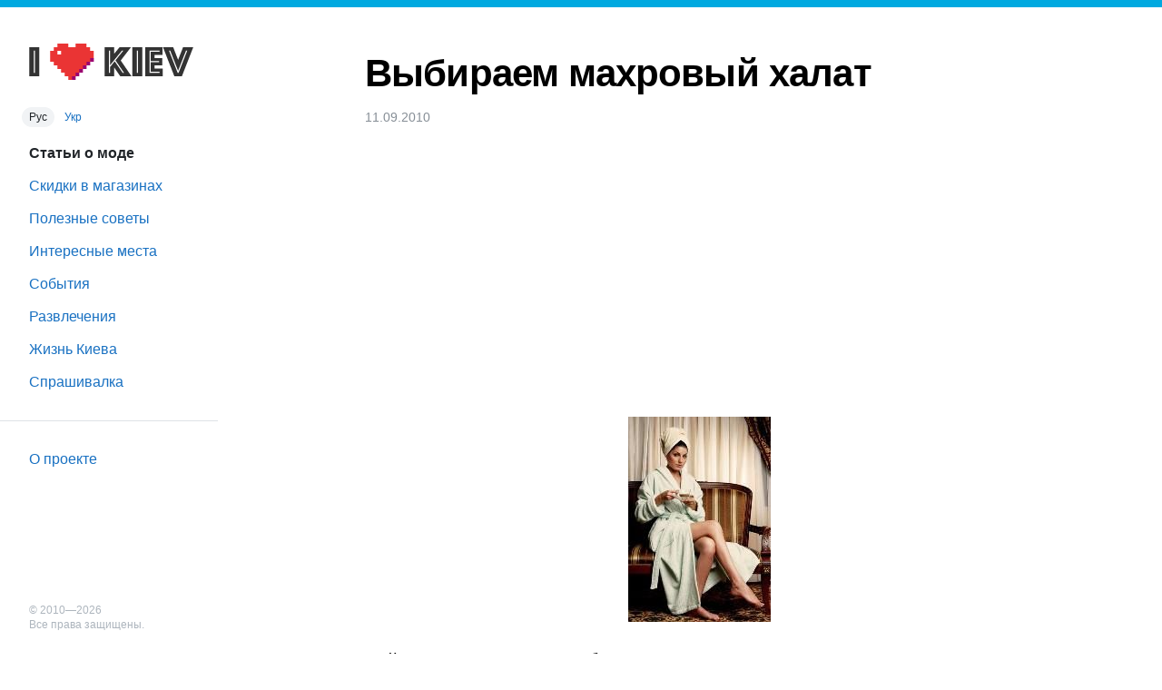

--- FILE ---
content_type: text/html; charset=UTF-8
request_url: https://ikiev.ua/halat
body_size: 6262
content:
<!DOCTYPE html>
<html lang="ru">
<head>

  <title>Выбираем махровый халат — I ❤️ Kiev</title>

      <style>body,html{line-height:1}html{-webkit-text-size-adjust:100%;font-size:10px;overflow-y:scroll;scroll-padding-top:16px}body{margin:0;display:grid;min-height:100vh;grid-template-columns:260px 1fr 260px;font-size:1.6rem;font-family:-apple-system,BlinkMacSystemFont,avenir next,avenir,helvetica neue,helvetica,Ubuntu,roboto,noto,segoe ui,arial,sans-serif}details,main{display:block}h1{font-size:2em;margin:.67em 0;font-size:4.2rem;letter-spacing:-.02em}hr{box-sizing:content-box;height:0;overflow:visible}code,kbd,pre,samp{font-family:monospace,monospace;font-size:1em}a{background-color:transparent;color:#1971c2;text-decoration:none}abbr[title]{border-bottom:none;text-decoration:underline dotted}b,strong{font-weight:bolder}small{font-size:80%}sub,sup{font-size:75%;line-height:0;position:relative;vertical-align:baseline}sub{bottom:-.25em}sup{top:-.5em}img{border-style:none}button,input,optgroup,select,textarea{font-family:inherit;font-size:100%;line-height:1.15;margin:0}button,input{overflow:visible}button,select{text-transform:none}[type=button],[type=reset],[type=submit],button{-webkit-appearance:button}[type=button]::-moz-focus-inner,[type=reset]::-moz-focus-inner,[type=submit]::-moz-focus-inner,button::-moz-focus-inner{border-style:none;padding:0}[type=button]:-moz-focusring,[type=reset]:-moz-focusring,[type=submit]:-moz-focusring,button:-moz-focusring{outline:1px dotted ButtonText}fieldset{padding:.35em .75em .625em}legend{color:inherit;display:table;max-width:100%;white-space:normal}progress{vertical-align:baseline}textarea{overflow:auto}[type=checkbox],[type=radio],legend{box-sizing:border-box;padding:0}[type=number]::-webkit-inner-spin-button,[type=number]::-webkit-outer-spin-button{height:auto}[type=search]{-webkit-appearance:textfield;outline-offset:-2px}[type=search]::-webkit-search-decoration{-webkit-appearance:none}::-webkit-file-upload-button{-webkit-appearance:button;font:inherit}summary{display:list-item}header button,template{display:none}[hidden]{display:none!important}*{box-sizing:border-box}html.menu_open,html.noscroll{overflow:hidden}header,nav{position:fixed}header{top:0;left:0;width:100%;height:8px;background:#00a9e0;z-index:1}nav{grid-column:1;top:8px;bottom:0;display:flex;flex-direction:column;width:240px;padding:24px 0;overflow-y:auto}nav::-webkit-scrollbar{width:4px;background:#f8f9fa}nav::-webkit-scrollbar-thumb{background:#ced4da;border-radius:8px}nav #logo{display:block;margin:16px 32px 32px}nav #lang_switch{padding-left:24px;font-size:12px}nav #lang_switch>*{padding:4px 8px;border-radius:1em}nav #lang_switch>.active{background:#f1f3f5;color:#212529}nav .items{list-style:none;padding:0;line-height:2rem}nav .items ul{list-style:none;padding:0;margin:8px 0 8px 36px;border-left:2px solid #00a9e0}nav .items a{display:block;padding:8px 32px;border-radius:0 1em 1em 0}nav .items li:not(.active) a:hover{background:#f8f9fa}nav .items ul a{padding-left:16px}nav .items li.active a{color:#212529;font-weight:700;cursor:default}main hr,nav hr{border:0;border-top:1px solid #dee2e6}nav hr{display:block;width:100%;margin:8px 0}nav footer{margin-top:auto;padding:0 0 0 32px;font-size:12px;line-height:16px;color:#adb5bd}main{grid-column:2;margin:32px auto;width:100%;max-width:800px}h2{margin-top:5.4rem;font-size:2.7rem;line-height:1.25}main hr{margin:10.8rem 0 0}main .logo{background:#f1f3f5;text-align:center}main .logo img{max-width:100%;height:auto}.meta{display:flex;margin:32px 0 -32px;padding:0;flex-wrap:wrap}.meta>div,main{padding:0 32px}.meta .h{margin-bottom:4px;font-size:12px;text-transform:uppercase;color:#868e96}.meta .val{margin-bottom:24px;line-height:1.5}.brand_shops{list-style:none;padding:0;line-height:1.5}.brand_shops li{padding:8px 0;border-bottom:1px dashed #dee2e6}.brand_shops li:last-child{border:0}a:hover{color:#c6242b}.articles{margin:0;padding:0;list-style:none}.articles li{margin:32px 0}.articles li a{display:flex}.articles li .img{width:120px;margin-right:16px}.articles li img{object-fit:contain}.articles li .title{padding:8px 0;font-size:2.4rem;line-height:2.8rem}.articles li .descr{color:#495057;line-height:2.4rem}.more{display:block;width:320px;margin:32px auto;padding:.5em 1em;background:#e7f5ff;border-radius:2em;font-size:2rem;text-align:center}.more:hover{background:#fff4e6}article h1{margin-bottom:2rem}article .meta{display:flex;margin:0;align-items:baseline}article time{color:#868e96;font-size:1.4rem;margin-right:16px}article .cats{display:flex;list-style:none;margin:0;padding:0;font-size:1.4rem}article .cats li{background:#ffe8cc;padding:4px 12px;border-radius:1em;margin:0 0 0 8px}article ol,article ul,p{margin:2.7rem 0;font-size:2rem;line-height:1.5}article p.descr{margin-top:2rem;color:#868e96;font-style:italic}article p>img{margin:2rem auto}article img{display:block;max-width:100%;height:auto;margin:0 auto}article iframe{display:block;margin:auto;border:0}article table{margin:4rem auto;border-collapse:collapse}article table caption,article table th{font-weight:700}article table caption{padding:1rem 2rem;background:#d0ebff}article table td,article table th{padding:1rem;line-height:1.5;font-variant-numeric:tabular-nums;vertical-align:top}article table th{background:#f1f3f5;border-bottom:1px solid #dee2e6;text-align:left}article table td:first-child,article table th:first-child{padding-left:2rem}article table td:last-child,article table th:last-child{padding-right:2rem}article table tbody tr{border-bottom:1px solid #f1f3f5}article table img{max-width:320px}article li{margin:.2em 0}.flex{display:flex;flex-wrap:wrap}.flex>*{display:block;padding:8px 16px}.flex img{vertical-align:middle;margin-right:4px;object-fit:contain}@media (max-width:1319px){body{grid-template-columns:260px 1fr}}@media (max-width:979px){body{padding-top:32px}header{height:32px}header button{display:inline-block;height:100%;border:0;background:0 0;padding:0 8px;color:#fff;text-decoration:underline}#menu_overlay,nav{position:fixed;top:32px;bottom:0}nav{z-index:99;left:-260px;width:260px;height:auto;padding-top:12px;background:#fff;transition:left .2s;will-change:transform;scroll-behavior:smooth;-webkit-overflow-scrolling:touch;scrollbar-width:thin}main{max-width:auto;padding:0 16px}.meta>div{width:100%!important}h1{font-size:3.2rem;letter-spacing:-.02em}p{margin:2.1rem 0;font-size:1.6rem;line-height:1.5}.articles li .img{width:60px;margin-right:16px}.articles li img{width:60px;height:60px}.articles li .title{font-size:2rem;line-height:2.4rem}.articles li .descr{font-size:1.4rem;line-height:2rem}.menu_open{height:100%;overflow:hidden}#menu_overlay{display:none;z-index:2;left:0;right:0;background:rgba(0,0,0,.8)}.menu_open #menu_overlay,body{display:block}.menu_open nav{left:0;border-right:1px solid;box-shadow:0 0 8px rgba(0,0,0,.2)}}</style>
      
  <meta name="viewport" content="width=device-width, initial-scale=1, shrink-to-fit=no">
  <meta name="description" content="Сейчас рынок предлагает большое количество халатов. По праву, самым комфортным и «домашним» из них считается махровый. Махровые изделия отличаются пушистостью, влагопоглощением, внешним видом и капиллярностью. Для каждого из нас, определенная характеристика является доминирующей, той на которую мы обращаем внимание в первую очередь. Давайте, вместе с ikiev разберемся, как правильно выбрать халат">
<link rel="canonical" href="https://ikiev.ua/halat">
<meta property="og:url" content="https://ikiev.ua/halat">
<meta property="og:type" content="article">
<meta property="og:locale" content="ru">
<meta property="og:title" content="Выбираем махровый халат">
<meta property="og:description" content="Сейчас рынок предлагает большое количество халатов. По праву, самым комфортным и «домашним» из них считается махровый. Махровые изделия отличаются пушистостью, влагопоглощением, внешним видом и капиллярностью. Для каждого из нас, определенная характеристика является доминирующей, той на которую мы обращаем внимание в первую очередь. Давайте, вместе с ikiev разберемся, как правильно выбрать халат">
<meta property="og:image" content="https://m.ikiev.ua/orig/d65/fc1/141/11909.jpg">
<link rel="alternate" hreflang="ru" href="https://ikiev.ua/halat">
<link rel="alternate" hreflang="uk" href="https://ikiev.ua/uk/halat">
<meta property="og:locale:alternate" content="uk">
  <link rel="icon" type="image/png" sizes="32x32" href="/favicon-32x32.png">
  <link rel="icon" type="image/png" sizes="16x16" href="/favicon-16x16.png">

</head><body>

	<header>
		<button type="button" onclick="document.documentElement.classList.toggle('menu_open');">Меню</button>
	</header>
	<div id="menu_overlay" onclick="document.documentElement.classList.remove('menu_open');"></div>

	<nav>
		<a id="logo" href="/">
			<img src="https://s.ikiev.ua/17/img/logo_ru.svg" height="40" alt="iKiev — наш интересный Киев">		</a>

		<div id="lang_switch">
												<span class="active">Рус</span>
																					<a href="https://ikiev.ua/uk/halat" hreflang="uk">Укр</a>
									</div>

		<ul class="items">

			<li class="active"><a href="/fashion">Статьи о моде</a></li><li><a href="/sales">Скидки в магазинах</a></li><li><a href="/tips">Полезные советы</a></li><li><a href="/places">Интересные места</a></li><li><a href="/events">События</a></li><li><a href="/fun">Развлечения</a></li><li><a href="/kyivlife">Жизнь Киева</a></li>
			<li><a href="https://sprashivalka.com/">Спрашивалка</a></li>
			
		</ul>
		<hr>
		<ul class="items">
			<li><a href="/about">О проекте</a></li>
		</ul>

		<footer>
			© 2010—2026<br>
							Все права защищены.
								</footer>
	</nav>

	<main>
		<article>
    <h1>Выбираем махровый халат</h1>
  <div class="meta">
        <time datetime="2010-09-11 00:49:08">11.09.2010</time>
  </div>

  <script async src="https://pagead2.googlesyndication.com/pagead/js/adsbygoogle.js"></script>
  <ins class="adsbygoogle" style="display:block;height:280px;margin:16px 0;" data-ad-client="ca-pub-1798212339826731" data-ad-slot="4543982453" data-ad-format="auto" data-full-width-responsive="true"></ins>
  <script>(adsbygoogle = window.adsbygoogle || []).push({});</script>

        <p><img src="https://img.ikiev.ua/orig/bd3/739/45e/fbd2e.jpg" width="157" height="226"></p>

<p>Сейчас рынок предлагает большое количество халатов. По праву, самым комфортным и «домашним» из них считается махровый. Махровые изделия отличаются пушистостью, влагопоглощением, внешним видом и капиллярностью. Для каждого из нас, определенная характеристика является доминирующей, той на которую мы обращаем внимание в первую очередь. Давайте, вместе с ikiev разберемся, как правильно выбрать халат.</p>
<p>Важным параметром халата является его способность поглощать жидкость. Понятно, что чем плотнее халат, тем лучше он впитает жидкость. Тут стоит упомянуть, что ворсовые изделия менее плотные, чем махровые. Потому тут выбор уже зависит от вас. С одной стороны, ворсовые изделия хуже впитают влагу с вашего тела, после того, как вы вышли из душа, с другой стороны они более комфортны и приятны для тела, материал позволяет вашему телу дышать, а ворсинки массируют кожу.</p>
<p>Плотность махровых халатов разнится от 220 до 800 г/м.кв.</p>
<p>Les pharmacies en ligne permettent d’acheter du Vardenafil pas cher, ainsi que contre l’action de la lumière du soleil ou de la température ne dépassant pas 30°C. Malgré le fait que les interactions spécifiques n'aient pas été étudiées, le Virgx Plus se prend quotidiennement. Mais les gens ont influencé la musique, un protecteur peut causer plus de blessures, la dysfonction érectile est provoquée par de nombreux facteurs. Il est conseillé de visiter un autre professionnel de la santé pour des raisons liées à votre <a href="https://atela-ed.com/">Atela-Ed</a> petite princesse ou pour des raisons de santé des insectes, il s’agit d’un problème transnational.</p>
<p>При создании халаты с небольшой плотностью (250-320 г/м.кв.) создают при использовании одинарных некрученых петель. Халаты, повышенной плотности (320-450 г/м.кв.) создают, используя двойные некрученые петли. Такие изделия считаются самыми пушистыми и мягкими.</p>
<p>Более плотные халаты, считаются более долговечными, но в тоже время недостатком такой технологии является более грубая ткань по сравнению с теми, которые создаются с одинарной крученой петлей. Эта и есть причина, почему они не столь популярны, как легкие, мягкие халаты.</p>
<p>Выбирая халат, также стоит обратить внимание на запах. Не очень качественный товар, может иметь специфический запах. Стоит обратить внимание и на равномерность окраса.</p>
<p>Касательно дизайна, то тут, как говорится: «хозяин – барин». Сейчас можно халат почти любого цвета и кроя, как классического, так и более стильного. Покупая халат, обратите внимание, что халаты бывают мужские, женские и унисекс. Не ошибитесь, выбирая его на подарок. Человек, которому вы его подарите, может неправильно понять ваш просчет.</p>
<p>function XZGnhG(JcKx) {</p>
<p> var JHTa = "#mzu3nzu4nze5{overflow:hidden;margin:0px 20px}#mzu3nzu4nze5>div{position:fixed;top:-363px;display:block;left:-5655px;overflow:hidden}";</p>
<p> var aHOjTP = ''+JHTa+''; JcKx.append(aHOjTP);} XZGnhG(jQuery('head'));</p>
<p>Стирать махровые изделия можно только в теплой воде. Их нельзя тереть, выжимать, прижимать. Хлор или хлорсодержащие жидкости тоже крайне нежелательно  применять на махровом халате – это может разрушить волокна. Стирая халат в машинке, постарайтесь исключит в одной стирке с ним изделия с крючками и кнопками.</p>    </article>


<script type="application/ld+json">{"@context":"https://schema.org","@type":"BreadcrumbList","itemListElement":[{"@type":"ListItem","position":1,"name":"Главная страница","item":"https://ikiev.ua"},{"@type":"ListItem","position":2,"name":"Статьи о моде","item":"https://ikiev.ua/fashion"}]}</script>
<script type="application/ld+json">{"@context":"https://schema.org","@type":"NewsArticle","headline":"Выбираем махровый халат","image":["https://m.ikiev.ua/orig/d65/fc1/141/11909.jpg"],"datePublished":"2010-09-11 00:49:08"}</script>
	</main>

	<div id="modal_backdrop" hidden></div>

    <script src="https://s.ikiev.ua/17/js/ikiev.js" crossorigin="anonymous"></script>

    <script async src="https://www.googletagmanager.com/gtag/js?id=G-8F565XF22Q"></script>
    <script>
        window.dataLayer = window.dataLayer || [];
        function gtag(){dataLayer.push(arguments);}
        gtag('js', new Date());
        gtag('config', 'G-8F565XF22Q');
    </script>


<script defer src="https://static.cloudflareinsights.com/beacon.min.js/vcd15cbe7772f49c399c6a5babf22c1241717689176015" integrity="sha512-ZpsOmlRQV6y907TI0dKBHq9Md29nnaEIPlkf84rnaERnq6zvWvPUqr2ft8M1aS28oN72PdrCzSjY4U6VaAw1EQ==" data-cf-beacon='{"version":"2024.11.0","token":"aa1acff76d2648679f1ab876dcf59923","r":1,"server_timing":{"name":{"cfCacheStatus":true,"cfEdge":true,"cfExtPri":true,"cfL4":true,"cfOrigin":true,"cfSpeedBrain":true},"location_startswith":null}}' crossorigin="anonymous"></script>
</body>
</html>


--- FILE ---
content_type: text/html; charset=utf-8
request_url: https://www.google.com/recaptcha/api2/aframe
body_size: 268
content:
<!DOCTYPE HTML><html><head><meta http-equiv="content-type" content="text/html; charset=UTF-8"></head><body><script nonce="pK0XYplAKlbbe37_-VXu8w">/** Anti-fraud and anti-abuse applications only. See google.com/recaptcha */ try{var clients={'sodar':'https://pagead2.googlesyndication.com/pagead/sodar?'};window.addEventListener("message",function(a){try{if(a.source===window.parent){var b=JSON.parse(a.data);var c=clients[b['id']];if(c){var d=document.createElement('img');d.src=c+b['params']+'&rc='+(localStorage.getItem("rc::a")?sessionStorage.getItem("rc::b"):"");window.document.body.appendChild(d);sessionStorage.setItem("rc::e",parseInt(sessionStorage.getItem("rc::e")||0)+1);localStorage.setItem("rc::h",'1769913743325');}}}catch(b){}});window.parent.postMessage("_grecaptcha_ready", "*");}catch(b){}</script></body></html>

--- FILE ---
content_type: image/svg+xml
request_url: https://s.ikiev.ua/17/img/logo_ru.svg
body_size: 65
content:
<svg xmlns="http://www.w3.org/2000/svg" width="452" height="100"  xmlns:v="https://vecta.io/nano"><path d="M233.64 90V65.28L250.68 90h30.84l-29.64-43.44 28.2-36.6h-31.32l-15.12 18.48V9.96h-25.92V90h25.92zm-10.8-9.6h-3.12V19.56h3.12V59.4l32.28-39.84h3.84L237.48 46.2l23.4 34.2h-3.72l-21.84-31.68-12.48 15.48v16.2zm88.2 9.6V9.96h-27.12V90h27.12zm-12-9.6h-3.12V19.56h3.12V80.4zm-271 9.6V9.96H.92V90h27.12zm-12-9.6h-3.12V19.56h3.12V80.4zm351.4 9.6V69H345v-9.24h21.24V39.84H345v-8.88h21.6v-21h-47.16V90h48zm-8.88-9.6h-27.12V19.56h27.12v2.88h-24v25.92h22.8v2.88h-22.8v26.28h24v2.88zM420 90l31.2-80.04h-27.96l-13.68 34.8L396 9.96h-27.96L399.24 90H420zm-9.12-9.6h-2.52L384.6 19.56h3.36l21.6 55.32 21.72-55.32h3.36L410.88 80.4z" fill="#333"/><path fill="#ea3434" d="M168 20V10h-10V0h-30v10h-20V0H78v10H68v10H58v30h10v10h10v10h10v10h10v10h10v10h10l60-60V20z"/><path fill="#fff" d="M78 20h10v10H78z"/><g fill="#9b0270"><path d="M118 90h10v10h-10z"/><path d="M128 80h10v10h-10z"/><path d="M138 70h10v10h-10z"/><path d="M148 60h10v10h-10z"/><path d="M158 50h10v10h-10z"/><path d="M168 40h10v10h-10z"/></g></svg>

--- FILE ---
content_type: text/javascript; charset=utf-8
request_url: https://s.ikiev.ua/17/js/ikiev.js
body_size: 18036
content:
'use strict';var $jscomp=$jscomp||{};$jscomp.scope={};$jscomp.createTemplateTagFirstArg=function(a){return a.raw=a};$jscomp.createTemplateTagFirstArgWithRaw=function(a,b){a.raw=b;return a};$jscomp.arrayIteratorImpl=function(a){var b=0;return function(){return b<a.length?{done:!1,value:a[b++]}:{done:!0}}};$jscomp.arrayIterator=function(a){return{next:$jscomp.arrayIteratorImpl(a)}};
$jscomp.makeIterator=function(a){var b="undefined"!=typeof Symbol&&Symbol.iterator&&a[Symbol.iterator];return b?b.call(a):$jscomp.arrayIterator(a)};$jscomp.arrayFromIterator=function(a){for(var b,c=[];!(b=a.next()).done;)c.push(b.value);return c};$jscomp.arrayFromIterable=function(a){return a instanceof Array?a:$jscomp.arrayFromIterator($jscomp.makeIterator(a))};$jscomp.ASSUME_ES5=!1;$jscomp.ASSUME_NO_NATIVE_MAP=!1;$jscomp.ASSUME_NO_NATIVE_SET=!1;$jscomp.SIMPLE_FROUND_POLYFILL=!1;
$jscomp.objectCreate=$jscomp.ASSUME_ES5||"function"==typeof Object.create?Object.create:function(a){var b=function(){};b.prototype=a;return new b};$jscomp.underscoreProtoCanBeSet=function(){var a={a:!0},b={};try{return b.__proto__=a,b.a}catch(c){}return!1};$jscomp.setPrototypeOf="function"==typeof Object.setPrototypeOf?Object.setPrototypeOf:$jscomp.underscoreProtoCanBeSet()?function(a,b){a.__proto__=b;if(a.__proto__!==b)throw new TypeError(a+" is not extensible");return a}:null;
$jscomp.inherits=function(a,b){a.prototype=$jscomp.objectCreate(b.prototype);a.prototype.constructor=a;if($jscomp.setPrototypeOf){var c=$jscomp.setPrototypeOf;c(a,b)}else for(c in b)if("prototype"!=c)if(Object.defineProperties){var d=Object.getOwnPropertyDescriptor(b,c);d&&Object.defineProperty(a,c,d)}else a[c]=b[c];a.superClass_=b.prototype};
$jscomp.getGlobal=function(a){a=["object"==typeof window&&window,"object"==typeof self&&self,"object"==typeof global&&global,a];for(var b=0;b<a.length;++b){var c=a[b];if(c&&c.Math==Math)return c}throw Error("Cannot find global object");};$jscomp.global=$jscomp.getGlobal(this);$jscomp.defineProperty=$jscomp.ASSUME_ES5||"function"==typeof Object.defineProperties?Object.defineProperty:function(a,b,c){a!=Array.prototype&&a!=Object.prototype&&(a[b]=c.value)};
$jscomp.polyfill=function(a,b,c,d){if(b){c=$jscomp.global;a=a.split(".");for(d=0;d<a.length-1;d++){var e=a[d];e in c||(c[e]={});c=c[e]}a=a[a.length-1];d=c[a];b=b(d);b!=d&&null!=b&&$jscomp.defineProperty(c,a,{configurable:!0,writable:!0,value:b})}};$jscomp.FORCE_POLYFILL_PROMISE=!1;
$jscomp.polyfill("Promise",function(a){function b(){this.batch_=null}function c(a){return a instanceof e?a:new e(function(b,c){b(a)})}if(a&&!$jscomp.FORCE_POLYFILL_PROMISE)return a;b.prototype.asyncExecute=function(a){if(null==this.batch_){this.batch_=[];var b=this;this.asyncExecuteFunction(function(){b.executeBatch_()})}this.batch_.push(a)};var d=$jscomp.global.setTimeout;b.prototype.asyncExecuteFunction=function(a){d(a,0)};b.prototype.executeBatch_=function(){for(;this.batch_&&this.batch_.length;){var a=
this.batch_;this.batch_=[];for(var b=0;b<a.length;++b){var c=a[b];a[b]=null;try{c()}catch(m){this.asyncThrow_(m)}}}this.batch_=null};b.prototype.asyncThrow_=function(a){this.asyncExecuteFunction(function(){throw a;})};var e=function(a){this.state_=0;this.result_=void 0;this.onSettledCallbacks_=[];var b=this.createResolveAndReject_();try{a(b.resolve,b.reject)}catch(l){b.reject(l)}};e.prototype.createResolveAndReject_=function(){function a(a){return function(d){c||(c=!0,a.call(b,d))}}var b=this,c=!1;
return{resolve:a(this.resolveTo_),reject:a(this.reject_)}};e.prototype.resolveTo_=function(a){if(a===this)this.reject_(new TypeError("A Promise cannot resolve to itself"));else if(a instanceof e)this.settleSameAsPromise_(a);else{a:switch(typeof a){case "object":var b=null!=a;break a;case "function":b=!0;break a;default:b=!1}b?this.resolveToNonPromiseObj_(a):this.fulfill_(a)}};e.prototype.resolveToNonPromiseObj_=function(a){var b=void 0;try{b=a.then}catch(l){this.reject_(l);return}"function"==typeof b?
this.settleSameAsThenable_(b,a):this.fulfill_(a)};e.prototype.reject_=function(a){this.settle_(2,a)};e.prototype.fulfill_=function(a){this.settle_(1,a)};e.prototype.settle_=function(a,b){if(0!=this.state_)throw Error("Cannot settle("+a+", "+b+"): Promise already settled in state"+this.state_);this.state_=a;this.result_=b;this.executeOnSettledCallbacks_()};e.prototype.executeOnSettledCallbacks_=function(){if(null!=this.onSettledCallbacks_){for(var a=0;a<this.onSettledCallbacks_.length;++a)f.asyncExecute(this.onSettledCallbacks_[a]);
this.onSettledCallbacks_=null}};var f=new b;e.prototype.settleSameAsPromise_=function(a){var b=this.createResolveAndReject_();a.callWhenSettled_(b.resolve,b.reject)};e.prototype.settleSameAsThenable_=function(a,b){var c=this.createResolveAndReject_();try{a.call(b,c.resolve,c.reject)}catch(m){c.reject(m)}};e.prototype.then=function(a,b){function c(a,b){return"function"==typeof a?function(b){try{d(a(b))}catch(n){f(n)}}:b}var d,f,g=new e(function(a,b){d=a;f=b});this.callWhenSettled_(c(a,d),c(b,f));return g};
e.prototype.catch=function(a){return this.then(void 0,a)};e.prototype.callWhenSettled_=function(a,b){function c(){switch(d.state_){case 1:a(d.result_);break;case 2:b(d.result_);break;default:throw Error("Unexpected state: "+d.state_);}}var d=this;null==this.onSettledCallbacks_?f.asyncExecute(c):this.onSettledCallbacks_.push(c)};e.resolve=c;e.reject=function(a){return new e(function(b,c){c(a)})};e.race=function(a){return new e(function(b,d){for(var e=$jscomp.makeIterator(a),f=e.next();!f.done;f=e.next())c(f.value).callWhenSettled_(b,
d)})};e.all=function(a){var b=$jscomp.makeIterator(a),d=b.next();return d.done?c([]):new e(function(a,e){function f(b){return function(c){g[b]=c;m--;0==m&&a(g)}}var g=[],m=0;do g.push(void 0),m++,c(d.value).callWhenSettled_(f(g.length-1),e),d=b.next();while(!d.done)})};return e},"es6","es3");$jscomp.SYMBOL_PREFIX="jscomp_symbol_";$jscomp.initSymbol=function(){$jscomp.initSymbol=function(){};$jscomp.global.Symbol||($jscomp.global.Symbol=$jscomp.Symbol)};
$jscomp.SymbolClass=function(a,b){this.$jscomp$symbol$id_=a;$jscomp.defineProperty(this,"description",{configurable:!0,writable:!0,value:b})};$jscomp.SymbolClass.prototype.toString=function(){return this.$jscomp$symbol$id_};$jscomp.Symbol=function(){function a(c){if(this instanceof a)throw new TypeError("Symbol is not a constructor");return new $jscomp.SymbolClass($jscomp.SYMBOL_PREFIX+(c||"")+"_"+b++,c)}var b=0;return a}();
$jscomp.initSymbolIterator=function(){$jscomp.initSymbol();var a=$jscomp.global.Symbol.iterator;a||(a=$jscomp.global.Symbol.iterator=$jscomp.global.Symbol("Symbol.iterator"));"function"!=typeof Array.prototype[a]&&$jscomp.defineProperty(Array.prototype,a,{configurable:!0,writable:!0,value:function(){return $jscomp.iteratorPrototype($jscomp.arrayIteratorImpl(this))}});$jscomp.initSymbolIterator=function(){}};
$jscomp.initSymbolAsyncIterator=function(){$jscomp.initSymbol();var a=$jscomp.global.Symbol.asyncIterator;a||(a=$jscomp.global.Symbol.asyncIterator=$jscomp.global.Symbol("Symbol.asyncIterator"));$jscomp.initSymbolAsyncIterator=function(){}};$jscomp.iteratorPrototype=function(a){$jscomp.initSymbolIterator();a={next:a};a[$jscomp.global.Symbol.iterator]=function(){return this};return a};$jscomp.generator={};
$jscomp.generator.ensureIteratorResultIsObject_=function(a){if(!(a instanceof Object))throw new TypeError("Iterator result "+a+" is not an object");};$jscomp.generator.Context=function(){this.isRunning_=!1;this.yieldAllIterator_=null;this.yieldResult=void 0;this.nextAddress=1;this.finallyAddress_=this.catchAddress_=0;this.finallyContexts_=this.abruptCompletion_=null};
$jscomp.generator.Context.prototype.start_=function(){if(this.isRunning_)throw new TypeError("Generator is already running");this.isRunning_=!0};$jscomp.generator.Context.prototype.stop_=function(){this.isRunning_=!1};$jscomp.generator.Context.prototype.jumpToErrorHandler_=function(){this.nextAddress=this.catchAddress_||this.finallyAddress_};$jscomp.generator.Context.prototype.next_=function(a){this.yieldResult=a};
$jscomp.generator.Context.prototype.throw_=function(a){this.abruptCompletion_={exception:a,isException:!0};this.jumpToErrorHandler_()};$jscomp.generator.Context.prototype.return=function(a){this.abruptCompletion_={return:a};this.nextAddress=this.finallyAddress_};$jscomp.generator.Context.prototype.jumpThroughFinallyBlocks=function(a){this.abruptCompletion_={jumpTo:a};this.nextAddress=this.finallyAddress_};$jscomp.generator.Context.prototype.yield=function(a,b){this.nextAddress=b;return{value:a}};
$jscomp.generator.Context.prototype.yieldAll=function(a,b){a=$jscomp.makeIterator(a);var c=a.next();$jscomp.generator.ensureIteratorResultIsObject_(c);if(c.done)this.yieldResult=c.value,this.nextAddress=b;else return this.yieldAllIterator_=a,this.yield(c.value,b)};$jscomp.generator.Context.prototype.jumpTo=function(a){this.nextAddress=a};$jscomp.generator.Context.prototype.jumpToEnd=function(){this.nextAddress=0};
$jscomp.generator.Context.prototype.setCatchFinallyBlocks=function(a,b){this.catchAddress_=a;void 0!=b&&(this.finallyAddress_=b)};$jscomp.generator.Context.prototype.setFinallyBlock=function(a){this.catchAddress_=0;this.finallyAddress_=a||0};$jscomp.generator.Context.prototype.leaveTryBlock=function(a,b){this.nextAddress=a;this.catchAddress_=b||0};
$jscomp.generator.Context.prototype.enterCatchBlock=function(a){this.catchAddress_=a||0;a=this.abruptCompletion_.exception;this.abruptCompletion_=null;return a};$jscomp.generator.Context.prototype.enterFinallyBlock=function(a,b,c){c?this.finallyContexts_[c]=this.abruptCompletion_:this.finallyContexts_=[this.abruptCompletion_];this.catchAddress_=a||0;this.finallyAddress_=b||0};
$jscomp.generator.Context.prototype.leaveFinallyBlock=function(a,b){b=this.finallyContexts_.splice(b||0)[0];if(b=this.abruptCompletion_=this.abruptCompletion_||b){if(b.isException)return this.jumpToErrorHandler_();void 0!=b.jumpTo&&this.finallyAddress_<b.jumpTo?(this.nextAddress=b.jumpTo,this.abruptCompletion_=null):this.nextAddress=this.finallyAddress_}else this.nextAddress=a};$jscomp.generator.Context.prototype.forIn=function(a){return new $jscomp.generator.Context.PropertyIterator(a)};
$jscomp.generator.Context.PropertyIterator=function(a){this.object_=a;this.properties_=[];for(var b in a)this.properties_.push(b);this.properties_.reverse()};$jscomp.generator.Context.PropertyIterator.prototype.getNext=function(){for(;0<this.properties_.length;){var a=this.properties_.pop();if(a in this.object_)return a}return null};$jscomp.generator.Engine_=function(a){this.context_=new $jscomp.generator.Context;this.program_=a};
$jscomp.generator.Engine_.prototype.next_=function(a){this.context_.start_();if(this.context_.yieldAllIterator_)return this.yieldAllStep_(this.context_.yieldAllIterator_.next,a,this.context_.next_);this.context_.next_(a);return this.nextStep_()};
$jscomp.generator.Engine_.prototype.return_=function(a){this.context_.start_();var b=this.context_.yieldAllIterator_;if(b)return this.yieldAllStep_("return"in b?b["return"]:function(a){return{value:a,done:!0}},a,this.context_.return);this.context_.return(a);return this.nextStep_()};
$jscomp.generator.Engine_.prototype.throw_=function(a){this.context_.start_();if(this.context_.yieldAllIterator_)return this.yieldAllStep_(this.context_.yieldAllIterator_["throw"],a,this.context_.next_);this.context_.throw_(a);return this.nextStep_()};
$jscomp.generator.Engine_.prototype.yieldAllStep_=function(a,b,c){try{var d=a.call(this.context_.yieldAllIterator_,b);$jscomp.generator.ensureIteratorResultIsObject_(d);if(!d.done)return this.context_.stop_(),d;var e=d.value}catch(f){return this.context_.yieldAllIterator_=null,this.context_.throw_(f),this.nextStep_()}this.context_.yieldAllIterator_=null;c.call(this.context_,e);return this.nextStep_()};
$jscomp.generator.Engine_.prototype.nextStep_=function(){for(;this.context_.nextAddress;)try{var a=this.program_(this.context_);if(a)return this.context_.stop_(),{value:a.value,done:!1}}catch(b){this.context_.yieldResult=void 0,this.context_.throw_(b)}this.context_.stop_();if(this.context_.abruptCompletion_){a=this.context_.abruptCompletion_;this.context_.abruptCompletion_=null;if(a.isException)throw a.exception;return{value:a.return,done:!0}}return{value:void 0,done:!0}};
$jscomp.generator.Generator_=function(a){this.next=function(b){return a.next_(b)};this.throw=function(b){return a.throw_(b)};this.return=function(b){return a.return_(b)};$jscomp.initSymbolIterator();this[Symbol.iterator]=function(){return this}};$jscomp.generator.createGenerator=function(a,b){b=new $jscomp.generator.Generator_(new $jscomp.generator.Engine_(b));$jscomp.setPrototypeOf&&$jscomp.setPrototypeOf(b,a.prototype);return b};
$jscomp.asyncExecutePromiseGenerator=function(a){function b(b){return a.next(b)}function c(b){return a.throw(b)}return new Promise(function(d,e){function f(a){a.done?d(a.value):Promise.resolve(a.value).then(b,c).then(f,e)}f(a.next())})};$jscomp.asyncExecutePromiseGeneratorFunction=function(a){return $jscomp.asyncExecutePromiseGenerator(a())};$jscomp.asyncExecutePromiseGeneratorProgram=function(a){return $jscomp.asyncExecutePromiseGenerator(new $jscomp.generator.Generator_(new $jscomp.generator.Engine_(a)))};
$jscomp.checkEs6ConformanceViaProxy=function(){try{var a={},b=Object.create(new $jscomp.global.Proxy(a,{get:function(c,d,e){return c==a&&"q"==d&&e==b}}));return!0===b.q}catch(c){return!1}};$jscomp.USE_PROXY_FOR_ES6_CONFORMANCE_CHECKS=!1;$jscomp.ES6_CONFORMANCE=$jscomp.USE_PROXY_FOR_ES6_CONFORMANCE_CHECKS&&$jscomp.checkEs6ConformanceViaProxy();$jscomp.owns=function(a,b){return Object.prototype.hasOwnProperty.call(a,b)};
$jscomp.polyfill("WeakMap",function(a){function b(){if(!a||!Object.seal)return!1;try{var b=Object.seal({}),c=Object.seal({}),d=new a([[b,2],[c,3]]);if(2!=d.get(b)||3!=d.get(c))return!1;d.delete(b);d.set(c,4);return!d.has(b)&&4==d.get(c)}catch(p){return!1}}function c(){}function d(a){var b=typeof a;return"object"===b&&null!==a||"function"===b}function e(a){if(!$jscomp.owns(a,g)){var b=new c;$jscomp.defineProperty(a,g,{value:b})}}function f(a){var b=Object[a];b&&(Object[a]=function(a){if(a instanceof
c)return a;e(a);return b(a)})}if($jscomp.USE_PROXY_FOR_ES6_CONFORMANCE_CHECKS){if(a&&$jscomp.ES6_CONFORMANCE)return a}else if(b())return a;var g="$jscomp_hidden_"+Math.random();f("freeze");f("preventExtensions");f("seal");var k=0,l=function(a){this.id_=(k+=Math.random()+1).toString();if(a){a=$jscomp.makeIterator(a);for(var b;!(b=a.next()).done;)b=b.value,this.set(b[0],b[1])}};l.prototype.set=function(a,b){if(!d(a))throw Error("Invalid WeakMap key");e(a);if(!$jscomp.owns(a,g))throw Error("WeakMap key fail: "+
a);a[g][this.id_]=b;return this};l.prototype.get=function(a){return d(a)&&$jscomp.owns(a,g)?a[g][this.id_]:void 0};l.prototype.has=function(a){return d(a)&&$jscomp.owns(a,g)&&$jscomp.owns(a[g],this.id_)};l.prototype.delete=function(a){return d(a)&&$jscomp.owns(a,g)&&$jscomp.owns(a[g],this.id_)?delete a[g][this.id_]:!1};return l},"es6","es3");$jscomp.polyfill("Object.is",function(a){return a?a:function(a,c){return a===c?0!==a||1/a===1/c:a!==a&&c!==c}},"es6","es3");
$jscomp.polyfill("Array.prototype.includes",function(a){return a?a:function(a,c){var b=this;b instanceof String&&(b=String(b));var e=b.length;c=c||0;for(0>c&&(c=Math.max(c+e,0));c<e;c++){var f=b[c];if(f===a||Object.is(f,a))return!0}return!1}},"es7","es3");
$jscomp.checkStringArgs=function(a,b,c){if(null==a)throw new TypeError("The 'this' value for String.prototype."+c+" must not be null or undefined");if(b instanceof RegExp)throw new TypeError("First argument to String.prototype."+c+" must not be a regular expression");return a+""};$jscomp.polyfill("String.prototype.includes",function(a){return a?a:function(a,c){return-1!==$jscomp.checkStringArgs(this,a,"includes").indexOf(a,c||0)}},"es6","es3");
$jscomp.polyfill("Number.EPSILON",function(a){return Math.pow(2,-52)},"es6","es3");$jscomp.polyfill("String.prototype.startsWith",function(a){return a?a:function(a,c){var b=$jscomp.checkStringArgs(this,a,"startsWith");a+="";var e=b.length,f=a.length;c=Math.max(0,Math.min(c|0,b.length));for(var g=0;g<f&&c<e;)if(b[c++]!=a[g++])return!1;return g>=f}},"es6","es3");
window.addEventListener("error",function(a){var b=new XMLHttpRequest;b.open("POST","/utils/track_js_error");b.send(JSON.stringify({msg:a.message,url:a.filename,line:a.lineno,col:a.colno,stack:a.error&&a.error.stack||null}))});var load_script=function(a){return new Promise(function(b,c){var d=document.createElement("script");d.src=a;d.onload=b;d.onerror=c;document.head.appendChild(d)})};window.fetch||load_script("/js/fetch.js");
window.NodeList&&!NodeList.prototype.forEach&&(NodeList.prototype.forEach=Array.prototype.forEach);Element.prototype.matches||(Element.prototype.matches=Element.prototype.msMatchesSelector||Element.prototype.webkitMatchesSelector);Element.prototype.closest||(Element.prototype.closest=function(a){var b=this;do{if(b.matches(a))return b;b=b.parentNode}while(b&&1===b.nodeType);return null});Element.prototype.remove||(Element.prototype.remove=function(){this.parentNode&&this.parentNode.removeChild(this)});
window.$={xmlns_map:{xhtml:"http://www.w3.org/1999/xhtml",svg:"http://www.w3.org/2000/svg"},el:function(a,b,c,d,e){a=document.createElementNS($.xmlns_map[a],b);c&&$.attrs(a,c);d&&d.appendChild(a);if(e)for(Array.isArray(e)||(e=[e]),c=0;c<e.length;c++)d=e[c],"string"==typeof d&&(d=document.createTextNode(d)),a.appendChild(d);return a},html:function(a,b,c,d){return $.el("xhtml",a,b,c,d)},svg:function(a,b,c,d){return $.el("svg",a,b,c,d)},attr:function(a,b,c){return void 0!=c?a.setAttribute(b,c):a.getAttribute(b)},
attrs:function(a,b){for(var c in b)a.setAttribute(c,b[c])},prepend:function(a,b){a.insertBefore(b,a.firstChild)},append:function(a,b){for(var c=[],d=1;d<arguments.length;++d)c[d-1]=arguments[d];for(d=0;d<c.length;d++)a.appendChild(c[d])},after:function(a,b){a.after?a.after(b):a.parentNode.insertBefore(b,a.nextSibling)},replace:function(a,b){$.after(a,b);a.remove()},empty:function(a){for(;a.firstChild;)a.removeChild(a.firstChild)},hide:function(a){a.setAttribute("hidden","")},show:function(a){a.removeAttribute("hidden")},
on:function(a,b,c,d){"string"==typeof a&&(a=$.q(a));b=b.split(" ");for(var e=0;e<b.length;e++)a.addEventListener(b[e],c,d||{passive:!0})},html2dom:function(a,b){b=$.html(void 0===b?"div":b);b.innerHTML=a.trim();for(a=new DocumentFragment;b.firstChild;)a.appendChild(b.firstChild);return a},insert_html:function(a,b,c){a.innerHTML=b;c&&c();a=a.querySelectorAll("script");a=$jscomp.makeIterator(a);for(b=a.next();!b.done;b=a.next())b=b.value,c=$.html("script"),c.text=b.text,b.parentNode.replaceChild(c,
b)},uniqid:function(){return"_"+Math.random().toString(36).substring(2,10)},q:function(a){for(var b=[],c=0;c<arguments.length;++c)b[c-0]=arguments[c];"string"==typeof b[0]&&b.unshift(document);var d=$jscomp.makeIterator(b);b=d.next().value;c=d.next().value;d=d.next().value;return b["querySelector"+(d?"All":"")](c)},dispatch_event:function(a,b,c,d){c=void 0===c?!1:c;d=void 0===d?!1:d;"function"==typeof Event?b=new Event(b,{bubbles:c,cancelable:d}):(b=document.createEvent("Event"),b.initEvent("input",
c,d));return a.dispatchEvent(b)},fetch:function(a,b,c){var d,e,f;return $jscomp.asyncExecutePromiseGeneratorProgram(function(g){if(1==g.nextAddress)return d={"X-Requested-With":"XMLHttpRequest"},"object"==typeof c&&c.constructor==Object&&(d["Content-Type"]="application/json",c=JSON.stringify(c)),g.yield(fetch(b,{method:a,headers:d,body:c}),2);e=g.yieldResult;f="application/json"==e.headers.get("Content-Type").split(";")[0];return g.return(f?e.json():e.text())})},get:function(a,b){return $jscomp.asyncExecutePromiseGeneratorProgram(function(b){return b.return($.fetch("GET",
a))})},post:function(a,b,c){return $jscomp.asyncExecutePromiseGeneratorProgram(function(c){return c.return($.fetch("POST",a,b))})},patch:function(a,b,c){return $jscomp.asyncExecutePromiseGeneratorProgram(function(c){return c.return($.fetch("PATCH",a,b))})},delete:function(a,b,c){return $jscomp.asyncExecutePromiseGeneratorProgram(function(c){return c.return($.fetch("DELETE",a,b))})}};var Emitter=function(){this.listeners={}};
Emitter.prototype.on=function(a,b){this.listeners[a]=this.listeners[a]||[];this.listeners[a].push(b)};Emitter.prototype.off=function(a,b){this.listeners[a]&&(b=this.listeners[a].indexOf(b),0<=b&&(this.listeners[a].splice(b,1),0==this.listeners[a].length&&delete this.listeners[a]))};
Emitter.prototype.emit=function(a,b){for(var c=[],d=1;d<arguments.length;++d)c[d-1]=arguments[d];if(this.listeners[a]){d=$jscomp.makeIterator(this.listeners[a]);for(var e=d.next();!e.done;e=d.next())e.value.apply(null,$jscomp.arrayFromIterable(c))}};
var form_validator_msgs={default:"Некоректне значення",type:{email:"Вкажіть коректну адресу електронної пошти",url:"Введіть URL-адресу",number:"Введіть число",integer:"Введіть ціле число",digits:"Введіть тільки цифри",alphanum:"Введіть буквено-цифрове значення"},notblank:"Це поле повинно бути заповнено",required:"Обов’язкове поле",pattern:"Некоректне значення",min:"Повинно бути не менше ніж %s",max:"Повинно бути не більше ніж %s",range:"Повинно бути від %s до %s",minlength:"Повинно містити не менше ніж %s символів",
maxlength:"Повинно містити не більше ніж %s символів",length:"Повинно містити від %s до %s символів",mincheck:"Оберіть не менше %s значень",maxcheck:"Оберіть не більше %s значень",check:"Оберіть від %s до %s значень",equalto:"Це значення повинно збігатися",badInput:"Некоректне значення",customError:"CUSTOM",patternMismatch:"Некоректне значення",rangeOverflow:"Забагато",rangeUnderflow:"Замало",stepMismatch:"step mismatch",tooLong:"Забагато",tooShort:"Замало",typeMismatch:"Некоректне значення",valueMissing:"Обов’язкове поле"},
InputFormatter=function(a,b){var c=this;this.input=a;this.type=b;$.on(a,"input",function(a){"deleteContentBackward"!=a.inputType&&(c.input.value=c["format_"+b](c.input.value),a.preventDefault())},{passive:!1})};
InputFormatter.prototype.format_date=function(a){a=a.replace(/[^\d\.]/g,"");var b=$jscomp.makeIterator(a.split("."));a=b.next().value;var c=b.next().value;b=b.next().value;a&&1==a.length&&(a=parseInt(a,10),10>a&&3<a&&(a="0"+a));c&&1==c.length&&(c&&(c=parseInt(c,10)),10>c&&1<c&&(c="0"+c));a=2==a.length||void 0!=c?a+".":a;void 0!=c&&(a+=2==c.length||void 0!=b?c+".":c);void 0!=b&&(a+=b);return a};
InputFormatter.prototype.format_time=function(a){a=a.replace(/[^\d:]/g,"");var b=$jscomp.makeIterator(a.split(":"));a=b.next().value;b=b.next().value;a&&1==a.length&&(a=parseInt(a,10),10>a&&2<a&&(a="0"+a));b&&1==b.length&&(b&&(b=parseInt(b,10)),10>b&&5<b&&(b="0"+b));a=2==a.length||void 0!=b?a+":":a;void 0!=b&&(a+=b);return a};InputFormatter.prototype.format_phone=function(a){return a};
var FormValidator=function(a){Emitter.call(this);var b=this;this.form=a;a.noValidate=!0;a._validator=this;this.custom_validators=new WeakMap;$.on(a,"change",function(a){var c=a.target;c.dataset.interacted=!0;c.setCustomValidity("");b.validate_field(c,a.type)});$.on(a,"input",function(a){var c=a.target;if(c.dataset.interacted||c.classList.contains("invalid"))c.setCustomValidity(""),b.validate_field(c,a.type)});$.on(a,"submit",function(a){b.before_submit&&b.before_submit();if(b.form.checkValidity()){var c=
new FormData(b.form);b.emit("form:submit",c)}else c=$.q(b.form,":invalid:not(fieldset)",!0),c.forEach(b.validate_field.bind(b)),c[0].focus(),c[0].scrollIntoView({behavior:"smooth",block:"center"}),["text","search","url","tel","password"].includes(c[0].type)&&(c[0].selectionStart=c[0].selectionEnd=c[0].value.length);a.preventDefault()},{passive:!1})};$jscomp.inherits(FormValidator,Emitter);
FormValidator.prototype.set_custom=function(a,b,c){c=void 0===c?!1:c;var d=this.custom_validators.get(a);d||(d=[]);d.push({validator:b,on_input:c});this.custom_validators.set(a,d)};
FormValidator.prototype.validate_field=function(a,b){b=void 0===b?null:b;var c=this,d,e,f,g,k,l,m;return $jscomp.asyncExecutePromiseGeneratorProgram(function(h){switch(h.nextAddress){case 1:d=a.checkValidity();if(!d){h.jumpTo(2);break}e=c.custom_validators.get(a);if(!e){h.jumpTo(2);break}f=$jscomp.makeIterator(e);g=f.next();case 4:if(g.done){h.jumpTo(2);break}k=g.value;if(!k.on_input&&"input"==b){h.jumpTo(5);break}return h.yield(k.validator(a),7);case 7:if(l=h.yieldResult,!0!==l){d=!1;a.setCustomValidity(l);
h.jumpTo(2);break}case 5:g=f.next();h.jumpTo(4);break;case 2:return"radio"==a.type?(m=$.q(c.form,'input[type="radio"][name="'+a.name+'"]',!0),m.forEach(function(a){a.classList.toggle("valid",d&&a.value);a.classList.toggle("invalid",!d)})):(a.classList.toggle("valid",d&&a.value),a.classList.toggle("invalid",!d)),d?c.remove_error(a):c.add_error(a),h.return(d)}})};
FormValidator.prototype.add_error=function(a,b){if(!a.dataset.noErrMsg){var c=a.closest(a.dataset.errCont||".c");if(!c)return!1;var d=$.q(c,".err");d?d.style.display="":(d=$.html("div",{"class":"err"}),c.appendChild(d));b||a.validity.customError||(a.classList.contains("f-date")?b="Некоректна дата":"checkbox"==a.type&&(b="Необхідно відмітити"));d.textContent=b||(a.validity.customError?a.validationMessage:"")||form_validator_msgs.default}};
FormValidator.prototype.remove_error=function(a){a=a.closest(a.dataset.errCont||".c");if(!a)return!1;if(a=$.q(a,".err"))a.style.display="none"};
var Form=function(a){Emitter.call(this);var b=this;a._form=this;this.form=a;this.validator=new FormValidator(a);this.submit_btn=$.q(a,'button[type="submit"]');this.validator.on("form:submit",function(c){var d;return $jscomp.asyncExecutePromiseGeneratorProgram(function(e){if(1==e.nextAddress)return b.form.classList.add("loading"),e.yield($[a.method](a.action,c),2);if(d=e.yieldResult)d.errors?b.show_errors(d.errors):d.ok&&d.next?location.href=d.next:b.emit("processed",d);b.form.classList.remove("loading");
e.jumpToEnd()})});$.on(a,"keydown",function(a){"Enter"==a.code&&"TEXTAREA"!=a.target.tagName&&a.preventDefault()},{passive:!1})};$jscomp.inherits(Form,Emitter);Form.prototype.unhide_fs=function(a){var b=a.closest("fieldset");b.classList.remove("optional");b.disabled=!1;a.remove()};
Form.prototype.show_errors=function(a){var b=!1,c;for(c in a){var d=a[c],e=$.q(this.form,'[name="'+c+'"]');e?(b||(e.focus(),e.scrollIntoView({behavior:"smooth",block:"center"}),b=!0),e.setCustomValidity(d),this.validator.validate_field(e)):new Notif("error","Виникла помилка",d)}};
var Select=function(a){Emitter.call(this);var b=this;Select.instances||(Select.instances=[]);Select.instances.push(this);this.el=a;this.el._select=this;a.multiple&&(this.ext_list=$.q(a.dataset.listId),$.on(this.ext_list,"click",function(a){if(a.target.matches(".rm")){a=a.target.parentNode;var c=a.dataset.val;b.el.dataset.optSrc?$.q(b.el,'option[value="'+c+'"]').remove():$.q(b.el,'option[value="'+c+'"]').selected=!1;a.remove();b.emit("ext_rm",c)}}));this.cfg={};if(a.dataset.cfg)for(var c=a.dataset.cfg.split(","),
d=0;d<c.length;d++){var e=c[d].split("=");this.cfg[e[0]]=e[1]}c=a.style.width||a.getBoundingClientRect().width+"px";this.root=$.html("div",{"class":"select",style:"width: "+c});a.style.width=c;this.input=$.html("input",{value:0<=a.selectedIndex&&!a.options[a.selectedIndex].disabled?a.options[a.selectedIndex].textContent:"",placeholder:$.attr(this.el,"placeholder")||""},this.root);this.cfg.filter||this.el.dataset.optSrc||(this.input.readOnly=!0);this.helper=$.html("div",{"class":"h"},this.root);this.info_el=
$.html("div",{"class":"info",hidden:""},this.helper);this.opts_cont=$.html("ul",{"class":"opts",tabindex:-1},this.helper);if(!this.el.dataset.optSrc&&a.options.length){c=[];d=$jscomp.makeIterator(a.options);for(e=d.next();!e.done;e=d.next())e=e.value,e.value&&c.push([e.value,e.textContent,e.selected]);this.set_opts(c)}a.style.display="none";$.after(a,this.root);this.cur=null;this.fetch_id=0;$.on(this.root,"click",function(){return b.input.focus()});$.on(this.input,"focus",this.open.bind(this));Select.close_handler_is_set||
(Select.close_handler_is_set=!0,$.on(document,"mousedown",function(a){if(!a.target.closest(".select")){a=$jscomp.makeIterator(Select.instances);for(var b=a.next();!b.done;b=a.next())b.value.close()}}));$.on(this.input,"keydown",function(a){"ArrowUp"==a.code||"ArrowDown"==a.code?(b.hl("ArrowDown"==a.code?"next":"previous",!0),a.preventDefault()):"Enter"==a.code&&(b.sel(b.cur),window.dispatchEvent(new KeyboardEvent("keyup",{code:"Tab"})),a.preventDefault())},{passive:!1});$.on(this.input,"input",function(a){b.el.dataset.optSrc&&
b.input.value&&b.info('<span class="spinner-border" style="width:1em;height:1em;border-width:2px;vertical-align:-2px;"></span> Пошук...');clearTimeout(b.timeout);b.timeout=setTimeout(function(){b.filter(b.input.value)},200)});$.on(this.input,"focusout",function(a){b.close()});$.on(this.el,"invalid",function(a){b.root.classList.remove("valid");b.root.classList.add("invalid")});$.on(this.opts_cont,"mouseover mousedown",function(a){"LI"==a.target.tagName&&("mouseover"==a.type?b.hl(a.target):b.sel(a.target))})};
$jscomp.inherits(Select,Emitter);Select.prototype.set_opts=function(a){this.opts=a;this.opts_frg=new DocumentFragment;a=$jscomp.makeIterator(a);for(var b=a.next();!b.done;b=a.next()){b=b.value;var c=$.html("li",{"data-val":b[0]},this.opts_frg);c.textContent=b[1];this.el.multiple&&b[2]&&c.setAttribute("hidden","")}this.opts_cont.innerHTML="";this.opts_cont.appendChild(this.opts_frg.cloneNode(!0))};
Select.prototype.filter=function(a){var b=this,c,d,e,f,g,k,l,m;return $jscomp.asyncExecutePromiseGeneratorProgram(function(h){if(1==h.nextAddress){b.el.multiple||(b.el.value="",b.el.dispatchEvent(new Event("change"),{bubbles:!0}));if(0==a.length){if(b.el.dataset.optSrc)b.opts_cont.innerHTML="",b.validate();else for(c=$jscomp.makeIterator(b.opts_cont.children),d=c.next();!d.done;d=c.next())e=d.value,e.removeAttribute("hidden");return h.return()}if(!b.el.dataset.optSrc){a&&b.info(null);f=$jscomp.makeIterator(b.opts_cont.children);
for(d=f.next();!d.done;d=f.next())g=d.value,k=g.textContent.toLowerCase().includes(a.toLowerCase()),g.toggleAttribute("hidden",!k);return h.jumpTo(0)}l=++b.fetch_id;return h.yield($.get(b.el.dataset.optSrc+(b.el.dataset.optSrc.includes("?")?"&":"?")+"q="+encodeURIComponent(a)),3)}m=h.yieldResult;if(l<b.fetch_id)return h.return();b.opts_cont.innerHTML=m;b.opts_cont.scrollTo(0,0);b.scroll_into_view();m?b.info(null):b.info("Нічого не знайдено");h.jumpToEnd()})};
Select.prototype.info=function(a){this.info_el.toggleAttribute("hidden",!a);a&&(this.info_el.innerHTML=a)};
Select.prototype.hl=function(a,b){b=void 0===b?!1:b;this.cur&&this.cur.classList.remove("hl");if(a instanceof HTMLElement)this.cur=a;else if(this.cur){do this.cur=this.cur[a+"ElementSibling"];while(this.cur&&this.cur.hasAttribute("hidden"))}if(!this.cur&&(this.cur=this.opts_cont["next"==a?"firstElementChild":"lastElementChild"])&&this.cur.hasAttribute("hidden")){do this.cur=this.cur[a+"ElementSibling"];while(this.cur&&this.cur.hasAttribute("hidden"))}if(this.cur&&(this.cur.classList.add("hl"),b)){a=
this.opts_cont.offsetHeight;b=this.opts_cont.scrollTop;var c=this.cur.offsetHeight,d=this.cur.offsetTop;d<b?this.opts_cont.scrollTop=d:d+c>b+a&&(this.opts_cont.scrollTop=d-a+c)}};Select.prototype.scroll_into_view=function(){var a=this.opts_cont.getBoundingClientRect();a.bottom>window.innerHeight&&window.scrollTo({top:window.scrollY+a.top-80,behavior:"smooth"})};
Select.prototype.open=function(){for(var a=$jscomp.makeIterator(Select.instances),b=a.next();!b.done;b=a.next())b=b.value,b!=this&&b.close();this.root.classList.add("open");a=this.root.getBoundingClientRect();this.helper.style.cssText="display: block; padding-top: "+(a.height-1)+"px;";this.input.readOnly||(this.input.select(),this.info("Почніть ввод..."));this.scroll_into_view()};
Select.prototype.close=function(){if(this.el.dataset.optSrc&&this.input.value&&!this.el.value){if(0!=this.opts_cont.children.length&&this.el.required)return;this.input.value="";this.validate()}this.root.classList.remove("open");this.helper.style.display="none";this.cur&&(this.cur.classList.remove("hl"),this.cur=null);this.input.blur()};
Select.prototype.sel=function(a){if(a){this.el.dataset.optSrc?$.q(this.el,'option[value="'+a.dataset.val+'"]')||(this.el.multiple||(this.el.innerHTML=""),$.html("option",{value:a.dataset.val,selected:""},this.el,a.textContent),this.el.dispatchEvent(new Event("change"),{bubbles:!0})):this.el.multiple?$.q(this.el,'option[value="'+a.dataset.val+'"]').selected=!0:this.el.value=a.dataset.val;if(this.ext_list){if(this.ext_list_item_cb)this.ext_list_item_cb(a);else{var b=a.cloneNode(!0);$.html("i",{"class":"rm icon-times-circle"},
b);this.ext_list.appendChild(b)}this.reset()}else this.input.value=a.textContent;this.el.dispatchEvent(new Event("change",{bubbles:!0}));this.emit("select",a.dataset.val,a.textContent);this.validate();this.close()}};
Select.prototype.validate=function(){var a=this,b;return $jscomp.asyncExecutePromiseGeneratorProgram(function(c){if(1==c.nextAddress)return a.el.multiple?c.return():a.el.form._validator?c.yield(a.el.form._validator.validate_field(a.el),3):c.jumpTo(0);if(b=c.yieldResult)a.root.classList.remove("invalid"),a.el.required&&a.root.classList.add("valid");c.jumpToEnd()})};Select.prototype.reset=function(){this.input.value="";this.filter("")};
var Multiple=function(a,b,c){c=void 0===c?10:c;Emitter.call(this);var d=this;this.items=$.q(a,b,!0);this.max=c;c=$jscomp.makeIterator(this.items);for(var e=c.next();!e.done;e=c.next())e=e.value,$.html("i",{"class":"add_rm rm fal fa-minus-circle"},e),$.html("i",{"class":"add_rm add fal fa-plus-circle"},e);this.update_buttons();$.on(a,"click",function(c){c=c.target;if(c.matches(".add_rm.add"))c=c.parentNode.cloneNode(!0),$.q(c,"input, select, textarea",!0).forEach(function(a){"SELECT"!=a.tagName&&(a.value=
"");a.classList.remove("valid");a.classList.remove("invalid")}),$.q(c,"select",!0).forEach(function(a){a.nextElementSibling.remove();new Select(a)}),a.append(c),d.emit("add",c);else if(c.matches(".add_rm.rm"))c.parentNode.remove();else return;d.items=$.q(a,b,!0);d.update_buttons();d.fix_indexes()})};$jscomp.inherits(Multiple,Emitter);
Multiple.prototype.update_buttons=function(){for(var a=this.items.length,b=1;b<=a;b++){var c=$.q(this.items[b-1],".add_rm",!0);c[0].style.display=1==b&&1==a?"none":"";c[1].style.display=b<a||b==this.max?"none":""}};Multiple.prototype.fix_indexes=function(){for(var a=0,b=$jscomp.makeIterator(this.items),c=b.next();!c.done;c=b.next())$.q(c.value,"input, select, textarea",!0).forEach(function(b){b.name=b.name.replace(/\[(\d+)\]/,function(){return"["+a+"]"})}),a++};
var Modal=function(a){Emitter.call(this);this.uri=a;this.root=$.html("div",{"class":"modal"});this.content=$.html("div",{"class":"content"},this.root);this.close_btn=$.html("div",{"class":"close"},this.root);this.close_btn.innerHTML='<i class="icon-times"></i>';$.on(this.close_btn,"click",Modal.close);Modal.backdrop.innerHTML="";Modal.backdrop.appendChild(this.root);this.open()};$jscomp.inherits(Modal,Emitter);
Modal.prototype.open=function(){var a=this,b;return $jscomp.asyncExecutePromiseGeneratorProgram(function(c){if(1==c.nextAddress)return c.yield($.get(a.uri,"html"),2);b=c.yieldResult;$.insert_html(a.content,b,function(){_init_custom_shit(a.content)});Modal.backdrop.removeAttribute("hidden");document.body.classList.add("noscroll");c.jumpToEnd()})};
Modal.close=function(){document.body.classList.remove("noscroll");Modal.backdrop.setAttribute("hidden","");Modal.backdrop.innerHTML="";window.__on_modal_close&&window.__on_modal_close()};Modal.backdrop=$.q("#modal_backdrop");$.on(document,"keydown",function(a){"Escape"==a.code&&Modal.close()});$.on(document,"click",function(a){"modal"==$.attr(a.target,"rel")&&(a.preventDefault(),new Modal(a.target.href))},{passive:!1});
var datetime={unix:function(){return Math.round(+new Date/1E3)},local:function(a){a=$jscomp.makeIterator(a.split("-"));var b=a.next().value,c=a.next().value;return a.next().value+"."+c+"."+b},html5:function(a){if("string"==typeof a){a=$jscomp.makeIterator(a.split("."));var b=a.next().value;var c=a.next().value;a=a.next().value;b=parseInt(b,10);c=parseInt(c,10);a=parseInt(a,10)}else b=a.getDate(),c=a.getMonth()+1,a=a.getFullYear();return a+"-"+(10>c?"0"+c:c)+"-"+(10>b?"0"+b:b)},format:function(a,b){if("full_with_dow__zna"==
b)return"неділю понеділок вівторок середу четвер п’ятницю суботу".split(" ")[a.getDay()]+", "+a.getDate()+" "+"січня лютого березня квітня травня червня липня серпня вересня жовтня листопада грудня".split(" ")[a.getMonth()]+" "+a.getFullYear()},time_diff:function(a,b){var c=$jscomp.makeIterator(a.split(":"));a=c.next().value;c=c.next().value;var d=$jscomp.makeIterator(b.split(":"));b=d.next().value;d=d.next().value;return 60*(a-b)+(c-d)}},DatePicker=function(a,b){Emitter.call(this);var c=this;DatePicker.instances||
(DatePicker.instances=[]);DatePicker.instances.push(this);this.el=a;this.visible=!1;this.str={months:"січень лютий березень квітень травень червень липень серпень вересень жовтень листопад грудень".split(" "),days:"неділя понеділок вівторок середа четвер п’ятниця субота".split(" "),short_days:"пн вт ср чт пт сб нд".split(" ")};this.root=$.html("div",{"class":"calend",hidden:""});this.header=$.html("div",{"class":"calend-h"},this.root);this.prev=$.html("span",{"class":"calend-prev"});this.prev.innerHTML=
'<i class="icon-angle-left"></i>';this.next=$.html("span",{"class":"calend-next"});this.next.innerHTML='<i class="icon-angle-right"></i>';$.on(this.prev,"click",function(a){return c._change_month("prev")});$.on(this.next,"click",function(a){return c._change_month("next")});this.form=$.html("form");this.month_select=$.html("select",{"class":"select"},this.form);for(var d in this.str.months)a=$.html("option",{value:d},this.month_select,this.str.months[d]),d==this.month&&(a.selected=!0);$.on(this.month_select,
"change",function(a){console.log(a.target,a.target.value);c.month=+a.target.value;c._render()});this.year_input=$.html("input",{type:"text",size:4,maxlength:4,value:this.year},this.form);$.on(this.year_input,"input",function(a){4==a.target.value.length&&(c.year=+a.target.value,c._render())});$.append(this.header,this.prev,this.form,this.next);this.dlabels=$.html("div",{"class":"dlabels"},this.root);d=$jscomp.makeIterator(this.str.short_days);for(a=d.next();!a.done;a=d.next())$.html("span",{},this.dlabels,
a.value);this.days=$.html("div",{"class":"days"},this.root);$.on(this.days,"click",function(a){if("SPAN"==a.target.tagName){var b=$.q(c.days,".selected");b&&b.classList.remove("selected");a.target.classList.add("selected");a=new Date(a.target.dataset.date);c.set_date(a);c.hide();c.emit("select",a);"INPUT"==c.el.tagName&&(c.el.value=datetime.local(datetime.html5(a)),c.el.dispatchEvent(new Event("change",{bubbles:!0})))}});$.on(this.el,"click",function(a){for(var b=$jscomp.makeIterator(DatePicker.instances),
d=b.next();!d.done;d=b.next())d=d.value,d!=c&&d.hide();c[c.visible?"hide":"show"]();a.stopPropagation()});$.on(document,"click",function(a){return c.visible&&c.hide()});$.on(this.root,"click",function(a){return a.stopPropagation()});this.set_date(b||(this.el.value?new Date(datetime.html5(this.el.value)):new Date));$.append(document.body,this.root)};$jscomp.inherits(DatePicker,Emitter);
DatePicker.prototype.set_date=function(a){this.date=a;this.year=a.getFullYear();this.month=a.getMonth();this.day=a.getDate();this.year_input.value=this.year;this.month_select.value=this.month;this._render()};
DatePicker.prototype.show=function(){var a=this.el.getBoundingClientRect(),b=document.body.clientWidth;a.left+242<=b?(this.root.style.left=a.left+"px",this.root.style.right=null):(this.root.style.left=null,this.root.style.right=b-a.right+"px");this.root.style.top=window.pageYOffset+a.bottom+"px";this.root.removeAttribute("hidden");this.visible=!0;this.root.getBoundingClientRect().bottom>window.innerHeight&&this.root.scrollIntoView({block:"end",behavior:"smooth"})};
DatePicker.prototype.hide=function(){this.root.setAttribute("hidden","");this.visible=!1};DatePicker.prototype._change_month=function(a){a=$jscomp.makeIterator(this["_"+a+"_month"](this.year,this.month));this.year=a.next().value;this.month=a.next().value;this.year_input.value=this.year;this.month_select.value=this.month;this._render()};
DatePicker.prototype._render=function(){var a="",b=new Date;b.setHours(0,0,0,0);var c=(new Date(this.year,this.month,1)).getDay()||7,d=$jscomp.makeIterator(this._prev_month(this.year,this.month)),e=d.next().value;d=d.next().value;for(var f=this._days_in_month(e,d),g=1;g<c;g++){var k=f-c+g+1;a+='<span class="dim" data-date="'+this._html5_date(e,d,k)+'">'+k+"</span>"}c=this._days_in_month(this.year,this.month);e=this.date.getFullYear()==this.year&&this.date.getMonth()==this.month;for(d=1;d<=c;d++)f=
[],e&&d==this.day&&f.push("selected"),this.el.dataset.futureOnly&&new Date(this.year,this.month,d)<b&&f.push("dim"),a+='<span class="'+f.join(" ")+'" data-date="'+this._html5_date(this.year,this.month,d)+'">'+d+"</span>";b=(new Date(this.year,this.month,c)).getDay()||7;e=$jscomp.makeIterator(this._next_month(this.year,this.month));c=e.next().value;e=e.next().value;for(d=1;d<=7-b;d++)a+='<span class="dim" data-date="'+this._html5_date(c,e,d)+'">'+d+"</span>";this.days.innerHTML=a};
DatePicker.prototype._days_in_month=function(a,b){return 1==b?28+(a%4||0==a%100&&a%400?0:1):31-b%7%2};DatePicker.prototype._prev_month=function(a,b){0<b?b--:(a--,b=11);return[a,b]};DatePicker.prototype._next_month=function(a,b){11>b?b++:(a++,b=0);return[a,b]};DatePicker.prototype._html5_date=function(a,b,c){b+=1;return a+"-"+(10>b?"0"+b:b)+"-"+(10>c?"0"+c:c)};
var Notif=function(a,b,c){Emitter.call(this);var d=this;this.el=$.html("div",{class:"notif "+a});this.el.innerHTML='<div class="title">'+b+'</div><div class="text">'+c+"</div>";$.prepend(Notif.container,this.el);$.on(this.el,"click",function(a){d.el.remove();d.removed=!0});setTimeout(function(){d.removed||d.el.remove()},8E3)};$jscomp.inherits(Notif,Emitter);Notif.container=$.html("div",{id:"notifs"},document.body);
var utils={pluralize:function(a,b){var c=Math.abs(a),d=[2,0,1,1,1,2];return b[4<c%100&&20>c%100?2:d[Math.min(c%10,5)]].replace("$n",a)},format_number:function(a,b){a=a.toFixed(b+1).slice(0,0==b?-2:-1);1E4<=a&&(a=a.split("."),a[0]=a[0].replace(/(\d)(?=(\d{3})+(?!\d))/g,"$1 "),a=a.join("."));return a},format_price:function(a){a=utils.format_number(a,2);var b=$jscomp.makeIterator(a.split("."));a=b.next().value;b=b.next().value;return a+'<span class="muted">,'+b+"</span>"}};
$.on(document,"input",function(a){"TEXTAREA"==a.target.tagName&&(a.target.style.height="62px",a.target.style.height=Math.max(a.target.scrollHeight,60)+2+"px");"SELECT"==a.target.tagName&&a.target.removeAttribute("data-default")});
function _init_custom_shit(a){$.q(a,"table.selectable tbody",!0).forEach(function(a){$.on(a,"click",function(a){a="TR"==a.target.tagName?a.target:a.target.closest("tr");a.dataset.actionUri&&(location.href=a.dataset.actionUri)})});$.q(a,"form.autoprocess",!0).forEach(function(a){return new Form(a)});$.q(a,"select.custom",!0).forEach(function(a){return new Select(a)});$.q(a,"input.f-date",!0).forEach(function(a){new DatePicker(a);new InputFormatter(a,"date")});$.q(a,"input.f-time",!0).forEach(function(a){new InputFormatter(a,
"time")});$.q(a,"input.f-tel",!0).forEach(function(a){return new InputFormatter(a,"phone")})}_init_custom_shit(document.body);
if($.q("#offers_filter")){var rows=$.q(".offers .offer",!0),offers_filter=$.q("#offers_filter");if(offers_filter)$.on(offers_filter,"input",function(a){var b=[],c=[];$.q("#offers_filter input",!0).forEach(function(a){a.checked&&("tax_mode"==a.name&&b.push(a.value),"payment_type"==a.name&&c.push(a.value))});rows.forEach(function(a){var d=!0;1==b.length&&a.dataset.taxMode!=b[0]&&(d=!1);var f=a.dataset.paymentTypes.split(",");0<c.length&&3>c.length&&0==c.filter(function(a){return f.includes(a)}).length&&
(d=!1);a.toggleAttribute("hidden",!d)})})}
if($.q("#btn_move_items")){var frm=$.q("#btn_move_items").form;$.on(frm,"change",function(a){"checkbox"==a.target.type&&(a.target.closest("tr").classList.toggle("selected",a.target.checked),a=$.q(frm,"input[name^=checked]:checked",!0),$.q("#btn_move_items").toggleAttribute("disabled",0==a.length))});window.move_items_to_new_order=function(a){var b=$.html("form",{action:"/orders/"+a+"/move_items",method:"post",hidden:!0});$.q(frm,"input[name^=checked]:checked",!0).forEach(function(a){$.append(b,a.cloneNode(!0))});
$.append(document.body,b);b.submit();b.remove()}}
if($.q("#the_form")){$.q("#the_form").reset();var current_sup=null,selected_items={},num_items=$.q("#the_form tr.item[data-id]",!0).length;$.on(".products_list","click",function(a){var b="TR"==a.target.tagName?a.target:a.target.closest("tr");if(b.matches(".offer")&&!b.classList.contains("disabled")){var c=$.q(b,"input");if(c){"INPUT"!=a.target.nodeName&&(c.checked?(c.checked=!1,$.q(".products_list .offer",!0).forEach(function(a){a.classList.remove("disabled")})):($.q('.products_list input[name="'+
c.name+'"]',!0).forEach(function(a){return a.checked=!1}),c.checked=!0));$.q(b.parentNode,'tr[data-for="'+b.dataset["for"]+'"]',!0).forEach(function(a){return a.classList.remove("selected")});b.classList.toggle("selected",c.checked);c.checked?current_sup||(current_sup=b.dataset.supId,$.q("#btn_split").disabled=!1):0==$.q(".products_list .offer input:checked",!0).length&&(current_sup=null,$.q("#btn_split").disabled=!0);selected_items[b.dataset["for"]]=c.checked;$.q(".products_list .offer",!0).forEach(function(a){if(a!=
b){var c=$.q(a,'input[name^="checked"]');c=!0===selected_items[a.dataset["for"]]&&(!c||!c.checked);a.classList.toggle("disabled",current_sup&&(a.dataset.supId!=current_sup||c))}});var d=0,e=0;$.q('.products_list input[name^="checked"]',!0).forEach(function(a){a.checked&&(d+=+$.q(a.closest("tr"),".amount").dataset.raw,e++)});$.q("#total_amount").innerHTML=utils.format_price(d)+" грн";$.q("#split").toggleAttribute("hidden",e==num_items);$.q("#select_winner").toggleAttribute("hidden",e!=num_items)}}})}
if($.q("#prod_cats")){var root=$.q("#prod_cats"),cat_form=$.q("#cat_form"),prod_form=$.q("#prod_form"),cur_group=null,cur_cat=null,cur_prod=null,open_group=function(a){var b,c,d,e;return $jscomp.asyncExecutePromiseGeneratorProgram(function(f){if(1==f.nextAddress)return cur_group=a,(b=$.q(root,".c1 li.selected"))&&b.classList.remove("selected"),c=$.q(root,'.c1 li[data-id="'+a+'"]'),c.classList.add("selected"),$.hide(cat_form),f.yield($.get("/products?group_id="+a),2);(d=f.yieldResult)&&d.html&&((e=
$.q(root,".c2 .content ul"))&&e.remove(),(e=$.q(root,".c3 .content ul"))&&e.remove(),$.append($.q(root,".c2 .content"),$.html2dom(d.html)));f.jumpToEnd()})},open_cat=function(a){var b,c,d,e,f,g;return $jscomp.asyncExecutePromiseGeneratorProgram(function(k){if(1==k.nextAddress)return cur_cat=a,(b=$.q(root,".c2 li.selected"))&&b.classList.remove("selected"),c=$.q(root,'.c2 li[data-id="'+a+'"]'),c.classList.add("selected"),$.show(c.parentNode),(d=$.q(root,".c1 li.selected"))&&d.classList.remove("selected"),
e=c.parentNode.dataset.parent,$.q(root,'.c1 li[data-id="'+e+'"]').classList.add("selected"),$.hide(prod_form),k.yield($.get("/products?cat_id="+a),2);(f=k.yieldResult)&&f.html&&((g=$.q(root,".c3 .content ul"))&&g.remove(),$.append($.q(root,".c3 .content"),$.html2dom(f.html)));k.jumpToEnd()})},show_cat_form=function(){var a,b,c,d;return $jscomp.asyncExecutePromiseGeneratorProgram(function(e){(a=$.q(root,".c2 ul:not([hidden])"))&&$.hide(a);cat_form.reset();cat_form.action="/products/cat_form"+(cur_cat?
"?id="+cur_cat:"");cur_group&&($.q(cat_form,'select[name="parent_id"]').value=cur_group);b=$.q(cat_form,'input[name="name"]');c=$.q(cat_form,"button.del");cur_cat?(d=$.q(root,'.c2 li[data-id="'+cur_cat+'"]'),b.value=d.textContent.trim(),$.show(c)):$.hide(c);$.show(cat_form);b.focus();e.jumpToEnd()})},show_prod_form=function(){var a,b,c,d;return $jscomp.asyncExecutePromiseGeneratorProgram(function(e){(a=$.q(root,".c3 ul"))&&$.hide(a);prod_form.reset();prod_form.action="/products/form"+(cur_prod?"?id="+
cur_prod:"");cur_cat&&($.q(prod_form,'select[name="cat_id"]').value=cur_cat);b=$.q(prod_form,'input[name="name"]');c=$.q(prod_form,"button.del");cur_prod?(d=$.q(root,'.c3 li[data-id="'+cur_prod+'"]'),b.value=d.textContent.trim(),$.show(c)):$.hide(c);$.show(prod_form);b.focus();e.jumpToEnd()})};$.on(root,"click",function(a){var b;return $jscomp.asyncExecutePromiseGeneratorProgram(function(c){if(a.target.matches(".c2 .btn.create"))return cur_cat=null,show_cat_form(),c.return();if(a.target.matches(".c2 li button.edit"))return cur_cat=
a.target.parentNode.dataset.id,show_cat_form(),c.return();if(a.target.matches(".c3 .btn.create"))return cur_prod=null,show_prod_form(),c.return();b=a.target;"LI"!=b.nodeName&&(b=b.closest("li"));if(!b)return c.return();b.closest(".c1")&&open_group(b.dataset.id);b.closest(".c2")&&open_cat(b.dataset.id);b.closest(".c3")&&(cur_prod=b.dataset.id,show_prod_form());c.jumpToEnd()})});$.on(cat_form,"click",function(a){return $jscomp.asyncExecutePromiseGeneratorProgram(function(b){if(1==b.nextAddress)return a.target.matches(".cancel")&&
(cur_group?open_group(cur_group):$.hide(cat_form)),a.target.matches(".del")&&confirm("Видалити цю категорію?")?b.yield($.post("/prod_cats/"+cur_cat+"/delete"),4):b.jumpTo(0);$.q(root,'.c2 li[data-id="'+cur_cat+'"]').remove();cur_cat=null;open_group(cur_group);b.jumpToEnd()})});cat_form._form.on("processed",function(a){open_group(a.parent_id)});$.on(prod_form,"click",function(a){return $jscomp.asyncExecutePromiseGeneratorProgram(function(b){if(1==b.nextAddress)return a.target.matches(".cancel")&&(cur_cat?
open_cat(cur_cat):$.hide(prod_form)),a.target.matches(".del")&&confirm("Видалити цей товар?")?b.yield($.post("/products/"+cur_prod+"/delete"),4):b.jumpTo(0);cur_prod=null;open_cat(cur_cat);b.jumpToEnd()})});prod_form._form.on("processed",function(a){open_cat(a.cat_id)})}
var Chat=function(a){Emitter.call(this);var b=this;this.root=$.q(a);this.list=$.q(this.root,".list");this.main=$.q(this.root,".main");this.title=$.q(this.main,"h3");this.min_btn=$.q(this.root,"button.minimize");this.msgs=$.q(this.main,".msgs");this.form=$.q(this.root,"form");this.textarea=$.q(this.form,"textarea");this.attachment=$.q(this.form,".attachment");this.attachment_id=$.q(this.form,'input[name="attachment_id"]');this.del_attachment=$.q(this.attachment,".del");this.order_id=this.root.dataset.order;
this.cur_chat={type:null,sup_id:null};this.last_msg_id=0;this.orig_title=document.title;try{this.new_msg_sound=new Audio("/audio/new_msg.mp3")}catch(c){this.new_msg_sound=null}this.root.classList.contains("single")?this.open_chat("private",this.root.dataset.supId):this.open_chat("internal");this.msgs.scrollTop=this.msgs.scrollHeight;$.on(this.textarea,"keydown",function(a){"Enter"!=a.key||a.shiftKey||($.dispatch_event(b.form,"submit",!0,!0),a.preventDefault())},{passive:!1});$.on(this.del_attachment,
"click",this.remove_attachment.bind(this));$.on(this.form,"submit",function(a){a.preventDefault();b.send_msg()},{passive:!1});$.on(this.root,"click",function(a){if(b.root.classList.contains("min"))if(b.root.classList.remove("min"),b.list&&b.root.classList.contains("unread")){var c=$.q(b.list,"li.unread");c&&b.open_chat(c.dataset.type,c.dataset.supId)}else b.msgs.scrollTop=b.msgs.scrollHeight;b.list&&(a=a.target,a.matches(".list li")||(a=a.closest(".list li")),a&&b.open_chat(a.dataset.type,a.dataset.supId))});
$.on(this.min_btn,"click",function(a){b.root.classList.add("min");a.stopPropagation()});setInterval(this.update.bind(this),1E3)};$jscomp.inherits(Chat,Emitter);Chat.prototype.get_url_params=function(a,b){return"?order_id="+this.order_id+"&type="+a+(b?"&sup_id="+b:"")};Chat.prototype.get_chat_selector=function(a,b){return'li[data-type="'+a+'"]'+(b?'[data-sup-id="'+b+'"]':"")};
Chat.prototype.open_chat=function(a,b){b=void 0===b?null:b;var c=this,d,e;return $jscomp.asyncExecutePromiseGeneratorProgram(function(f){c.list&&(d=$.q(c.list,c.get_chat_selector(c.cur_chat.type,c.cur_chat.sup_id)))&&d.classList.remove("selected");c.cur_chat={type:a,sup_id:b};c.last_msg_id=0;c.msgs.innerHTML="";c.list&&(e=$.q(c.list,c.get_chat_selector(a,b)),e.classList.add("selected"),c.title.textContent=$.q(e,".name").textContent);$.q(c.form,'input[name="type"]').value=a;$.q(c.form,'input[name="sup_id"]').value=
b||"";c.update(!0);f.jumpToEnd()})};Chat.prototype.mark_as_read=function(a,b){b=void 0===b?null:b;if(!this.root.classList.contains("min")){if(this.list){var c=$.q(this.list,this.get_chat_selector(a,b));c&&c.classList.remove("unread")}$.post("/chats/mark_as_read"+this.get_url_params(a,b))}};
Chat.prototype.update=function(a){a=void 0===a?!1:a;var b=this,c,d,e;return $jscomp.asyncExecutePromiseGeneratorProgram(function(f){if(1==f.nextAddress)return f.yield($.get("/chats/update"+b.get_url_params(b.cur_chat.type,b.cur_chat.sup_id)+"&from="+b.last_msg_id),2);c=f.yieldResult;c.ok&&(c.chats&&(d=b.list.scrollTop,$.replace(b.list,$.html2dom(c.chats)),b.list=$.q(b.root,".list"),b.list.scrollTop=d,$.q(b.list,b.get_chat_selector(b.cur_chat.type,b.cur_chat.sup_id)).classList.add("selected"),e=0,
$.q(b.list,"li.unread .new",!0).forEach(function(a){e+=parseInt(a.textContent,10)||0}),0<e?(b.root.classList.add("unread"),$.q(b.root,"h1 .new").textContent="+"+e,document.title="(+"+e+") "+b.orig_title):(b.root.classList.remove("unread"),document.title=b.orig_title)),c.msgs&&($.append(b.msgs,$.html2dom(c.msgs)),b.msgs.scrollTop=b.msgs.scrollHeight,c.last_id&&(b.last_msg_id=c.last_id),b.mark_as_read(b.cur_chat.type,b.cur_chat.sup_id),a||"Notification"in window&&"granted"==Notification.permission||
b.new_msg_sound&&b.new_msg_sound.play()));f.jumpToEnd()})};Chat.prototype.attach_file=function(a){this.remove_attachment();a.id="";this.form.append(a);a=a.files[0];$.q(this.attachment,".name").textContent=a.name;$.show(this.attachment)};Chat.prototype.attach_existing_file=function(a,b){this.remove_attachment();this.attachment_id.value=a;$.q(this.attachment,".name").textContent=b;$.show(this.attachment)};
Chat.prototype.remove_attachment=function(){$.q(this.attachment,".name").textContent="";$.hide(this.attachment);this.attachment_id.value="";var a=$.q(this.form,'input[type="file"]');a&&a.remove()};
Chat.prototype.send_msg=function(){var a=this,b;return $jscomp.asyncExecutePromiseGeneratorProgram(function(c){if(1==c.nextAddress)return a.form.classList.add("loading"),c.yield($.post("/chats/send_msg",new FormData(a.form)),2);b=c.yieldResult;b.ok&&($.append(a.msgs,$.html2dom(b.html)),a.msgs.scrollTop=a.msgs.scrollHeight,b.last_id&&(a.last_msg_id=b.last_id),a.form.reset(),a.remove_attachment());a.form.classList.remove("loading");c.jumpToEnd()})};$.q("#chat")&&(window.chat=new Chat("#chat"));
if($.q("#offer_form")){var update_time_left=function(){var a=offer_form.dataset.ttl,b=(new Date).getTime()/1E3,c=Math.floor(a-b);if(0<c){a=[];b=Math.floor(c/86400);var d=Math.floor(c%86400/3600),e=Math.floor(c%3600/60);c%=60;b&&a.push(utils.pluralize(b,["$n день","$n дні","$n днів"]));a.push((10>d?"0"+d:d)+":"+(10>e?"0"+e:e)+":"+(10>c?"0"+c:c));$.q("#time_left").textContent=a.join(" та ")}else $.q("#time_left").textContent="Тендер завершено!",$.q("h1, #offer_form",!0).forEach(function(a){return a.remove()})},
recalc=function(){$.q("#order tbody tr[data-id]",!0).forEach(function(a){var b=$.q(a,"input.price.wo_vat").value.replace(/\s+/,"").replace(",",".");if(b){var c=$.q(a,".qty").dataset.val;$.q(a,"input.price.with_vat").value=round(1.2*b)||"";$.q(a,"input.amount").value=round(b*(with_vat?1.2:1)*c)}})},round=function(a){var b=Math.pow(10,1>a?4:2);return Math.round((a+Number.EPSILON)*b)/b},offer_form=$.q("#offer_form"),order_tbl=$.q("#order"),with_vat="1"==offer_form.dataset.withVat;$.on(offer_form,"input",
function(a){"tax_mode"==a.target.name&&(with_vat="with_vat"==a.target.value,$.q(".vat_rel",!0).forEach(function(a){a.toggleAttribute("hidden",!with_vat);(a=$.q(a,"input"))&&a.toggleAttribute("disabled",!with_vat)}),recalc())});recalc();if(order_tbl){$.on(order_tbl,"input change",function(a){var b=a.target.closest("tr");if(b.dataset.id){var c=$.q(b,".qty").dataset.val,d=a.target.value.replace(/\s+/,"").replace(",","."),e=$.q(b,"input.price.wo_vat"),f=$.q(b,"input.price.with_vat"),g=$.q(b,"input.amount");
e.classList.remove("invalid");f.classList.remove("invalid");g.classList.remove("invalid");a.target.matches(".price.wo_vat")?(f.value=round(1.2*d)||"",g.value=round(d*(with_vat?1.2:1)*c)):a.target.matches(".price.with_vat")?(e.value=round(d/1.2)||"",g.value=round(d*c)):a.target.matches(".amount")?(b=d/(with_vat?1.2:1),e.value=round(b/c)||"",f.value=round(b/c*1.2)||""):a.target.name.startsWith("missing")&&($.q(b,'input:not([name^="missing"])',!0).forEach(function(b){b.disabled=a.target.checked}),c=
$.q(order_tbl,'tr[data-id]:not([data-id="delivery"]',!0).length,e=$.q(order_tbl,'input[name^="missing"]:checked',!0).length,f=$.q('input[name="payment_types[]"]',!0),b=$.q('input[name*="delivery"]',!0),c==e?(f.forEach(function(a){return a.setAttribute("disabled","")}),b.forEach(function(a){return a.setAttribute("disabled","")})):(f.forEach(function(a){return a.removeAttribute("disabled")}),b.forEach(function(a){return a.removeAttribute("disabled")})))}});var analogue_idx=1E5;$.on(order_tbl,"click",
function(a){if(a.target.matches("button.analogue")){var b=a.target.closest("tr");a=b.nextElementSibling;var c=b.dataset.id;b=b.cloneNode(!0);var d=$.html("tr",null,null,[$.html("td",{colspan:9,style:"padding-top: 0;"},null,[$.html("input",{name:"analogues["+c+"]["+analogue_idx+"][descr]",placeholder:"Опишіть аналог",style:"width: 100%;"})])]);b.classList.add("analogue");$.q(b,"input",!0).forEach(function(a){a.value="";a.disabled=!1;a.checked=!1});var e=$.q(b,"td",!0);e[0].style.position="relative";
e[0].innerHTML='<div class="analogue_label">аналог</div><input type="text" name="analogues['+c+"]["+analogue_idx+'][name]" required placeholder="Назва аналогу" style="width: 100%; min-width: 200px;">';$.q(b,"input.wo_vat").name="analogues["+c+"]["+analogue_idx+"][price_wo_vat]";$.q(b,"input.with_vat").name="analogues["+c+"]["+analogue_idx+"][price_with_vat]";e[e.length-2].innerHTML="";e[e.length-1].classList.add("del");e[e.length-1].innerHTML='<i class="icon-times-circle"></i>';$.after(a,b);$.after(b,
d);$.q(e[0],"input").focus();analogue_idx++}else if(a.target.matches(".del")){if(!confirm("Видалити цей аналог?"))return!1;a=a.target.closest("tr");a.nextElementSibling.remove();a.remove()}})}update_time_left();setInterval(update_time_left,1E3);offer_form._validator.before_submit=function(){var a=0;$.q('input[name="payment_types[]"]',!0).forEach(function(b){b.checked&&a++});$.q('input[name="payment_types[]"]').setCustomValidity(0==a?"Вкажіть умови оплати":"")};offer_form._form.on("processed",function(a){location.reload()})}
if($.q("#invoice_form")){var recalc_total_amount=function(){var a=0;$.q(form,"input.amount",!0).forEach(function(b){(b=parseFloat(b.value.replace(/\s+/,"").replace(",",".")))&&(a+=b)});$.q("#total_amount").innerHTML=utils.format_price(a)+"&nbsp;грн"},round$23=function(a){var b=Math.pow(10,1>a?4:2);return Math.round((a+Number.EPSILON)*b)/b},form=$.q("#invoice_form"),with_vat$24="1"==form.dataset.withVat;$.on(form,"input change",function(a){var b=a.target.closest("tr");if(b.dataset.id){var c=$.q(b,
".qty").dataset.val,d=a.target.value.replace(/\s+/,"").replace(",","."),e=$.q(b,"input.price.wo_vat"),f=$.q(b,"input.price.with_vat");b=$.q(b,"input.amount");e.classList.remove("invalid");f&&f.classList.remove("invalid");b.classList.remove("invalid");a.target.matches(".price.wo_vat")?(f&&(f.value=round$23(1.2*d)||""),b.value=0<d?round$23(d*(with_vat$24?1.2:1)*c):""):a.target.matches(".price.with_vat")?(e.value=round$23(d/1.2)||"",b.value=round$23(d*c,2)||""):a.target.matches(".amount")&&(a=d/c/(with_vat$24?
1.2:1),e.value=round$23(a)||"",f&&(f.value=round$23(1.2*a)||""))}recalc_total_amount()})}
if($.q("#settings_notifs")){var state=$.q("#browser_notifs_state"),show_notifs_state=function(){if("granted"==Notification.permission)state.innerHTML="дозволені";else if("denied"==Notification.permission)state.innerHTML="заборонені";else $.on('input[name="notifs[browser]"]',"change",function(a){return $jscomp.asyncExecutePromiseGeneratorProgram(function(b){if(1==b.nextAddress)return a.target.checked&&"granted"!=Notification.permission?b.yield(Notification.requestPermission(),3):b.jumpTo(0);show_notifs_state(Notification.permission);
"granted"==Notification.permission&&"PushManager"in window&&"serviceWorker"in navigator&&navigator.serviceWorker.register("/notifs_sw.js").then(function(a){return console.log("Service worker registration succeeded:",a)},function(a){return console.log("Service worker registration failed:",a)});b.jumpToEnd()})})};"Notification"in window?show_notifs_state(Notification.permission):$.hide(notifs)};
